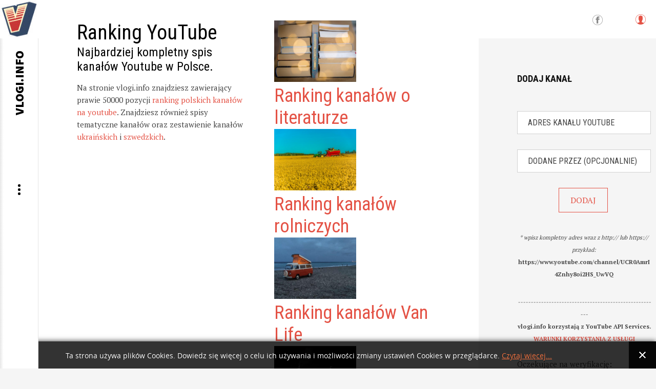

--- FILE ---
content_type: text/html; charset=utf-8
request_url: https://vlogi.info/kanal/1001581/tmechatronik
body_size: 10217
content:
<!DOCTYPE html>
<html prefix="og: http://ogp.me/ns#" lang="pl-pl">
<head>
		    		<meta name="viewport" content="width=2000">
	    <base href="https://vlogi.info/kanal/1001581/tmechatronik" />
	<meta http-equiv="content-type" content="text/html; charset=utf-8" />
	<meta name="keywords" content="youtube, ranking, spis, polski youtube, kanał, YT, kanał youtube" />
	<meta name="robots" content="index, follow, max-image-preview:large" />
	<meta name="author" content="pani Obserwator" />
	<meta property="og:url" content="https://www.vlogi.info/kanal/1001581/tmechatronik" />
	<meta property="og:type" content="article" />
	<meta property="og:title" content="tmechatronik" />
	<meta property="og:description" content="tmechatronikDane z symbolem &amp;#34;*&amp;#34; są opracowane przez vlogi.info i nie pochodzą z serwisu YouTube.Statystyki kanału tmechatronikaktualna pozycja w rankingu*: 3912ilość subskrypcji: 66400ilość opublikowanych filmów: 980ilość wyświetleń: 44898976" />
	<meta name="twitter:card" content="summary" />
	<meta name="twitter:title" content="tmechatronik" />
	<meta name="twitter:description" content="tmechatronikDane z symbolem &amp;#34;*&amp;#34; są opracowane przez vlogi.info i nie pochodzą z serwisu YouTube.Statystyki kanału tmechatronikaktualna pozycja w rankingu*: 3912ilość subskrypcji: 66400ilość op..." />
	<meta name="description" content="tmechatronikDane z symbolem &amp;#34;*&amp;#34; są opracowane przez vlogi.info i nie pochodzą z serwisu YouTube.Statystyki kanału tmechatronikaktualna pozycja..." />
	<meta name="generator" content="Joomla! - Open Source Content Management" />
	<title>tmechatronik</title>
	<link href="/kanal/1001581/tmechatronik" rel="canonical" />
	<link href="https://vlogi.info/images/vlogi_info_600.png" rel="shortcut icon" type="image/vnd.microsoft.icon" />
	<link href="https://cdnjs.cloudflare.com/ajax/libs/magnific-popup.js/1.1.0/magnific-popup.min.css" rel="stylesheet" type="text/css" />
	<link href="https://cdnjs.cloudflare.com/ajax/libs/simple-line-icons/2.4.1/css/simple-line-icons.min.css" rel="stylesheet" type="text/css" />
	<link href="/templates/gk_writer/css/k2.css?v=2.14" rel="stylesheet" type="text/css" />
	<link href="https://vlogi.info//media/plg_system_info_ciacho/css/style.css" rel="stylesheet" type="text/css" />
	<link href="/media/system/css/modal.css?5fc4b00ec7c69ae98cfbe51254efae11" rel="stylesheet" type="text/css" />
	<link href="https://vlogi.info/templates/gk_writer/css/popovers.css" rel="stylesheet" type="text/css" />
	<link href="https://vlogi.info/templates/gk_writer/css/font-awesome.css" rel="stylesheet" type="text/css" />
	<link href="https://vlogi.info/templates/gk_writer/css/normalize.css" rel="stylesheet" type="text/css" />
	<link href="https://vlogi.info/templates/gk_writer/css/layout.css" rel="stylesheet" type="text/css" />
	<link href="https://vlogi.info/templates/gk_writer/css/joomla.css" rel="stylesheet" type="text/css" />
	<link href="https://vlogi.info/templates/gk_writer/css/system/system.css" rel="stylesheet" type="text/css" />
	<link href="https://vlogi.info/templates/gk_writer/css/template.css" rel="stylesheet" type="text/css" />
	<link href="https://vlogi.info/templates/gk_writer/css/menu.css" rel="stylesheet" type="text/css" />
	<link href="https://vlogi.info/templates/gk_writer/css/gk.stuff.css" rel="stylesheet" type="text/css" />
	<link href="https://vlogi.info/templates/gk_writer/css/style1.css" rel="stylesheet" type="text/css" />
	<link href="https://vlogi.info/templates/gk_writer/css/typography/typography.style1.css" rel="stylesheet" type="text/css" />
	<link href="//fonts.googleapis.com/css?family=PT+Serif:400,700&subset=latin,latin-ext" rel="stylesheet" type="text/css" />
	<link href="//fonts.googleapis.com/css?family=Roboto+Condensed:400,700,300&subset=latin,latin-ext" rel="stylesheet" type="text/css" />
	<link href="//fonts.googleapis.com/css?family=Source+Sans+Pro:900&subset=latin,latin-ext" rel="stylesheet" type="text/css" />
	<link href="https://vlogi.info/modules/mod_news_pro_gk5/tmpl/portal_modes/new_news_slider/style.css" rel="stylesheet" type="text/css" />
	<style type="text/css">

                        /* K2 - Magnific Popup Overrides */
                        .mfp-iframe-holder {padding:10px;}
                        .mfp-iframe-holder .mfp-content {max-width:100%;width:100%;height:100%;}
                        .mfp-iframe-scaler iframe {background:#fff;padding:10px;box-sizing:border-box;box-shadow:none;}
                    .childcontent .gkcol { width: 200px; }.paginator {
	/* margin-top: 60px; */
	/* text-align: right; */
	/* padding-right: 25px; */
}

.paginator li {
	display: inline-block;
	/* margin: 0 0 22px 0; */
	/* padding: 0; */
	/* list-style-type: none; */
}

.paginator li a {
	display: inline-block;
	border: 1px solid #e2e2e2;
	text-decoration: none;
	font-size: 13px;
	color: #555;
    width: 26px;
    text-align: center;
    line-height: 24px;
	/* border-radius: 50px; */
}
.paginator li a:hover {
	border:1px solid #e45245;
}
.paginator li.selected a {
	background-color: #e45245;
	color: #fff;
	border: 1px solid #e2e2e2;
}

div.polaroid {
  width: 200px;
  margin-left: 10px;
  margin-right: 10px;
  margin-bottom: 20px;
  background-color: white;
  box-shadow: 0 4px 8px 0 rgba(0, 0, 0, 0.2), 0 6px 20px 0 rgba(0, 0, 0, 0.19);
}

div.polaroid:hover{
    box-shadow: 0 4px 8px 0 #e45245, 0 6px 20px 0 #e45245;
}

div.polaroid img {width: 100%}

div.container {
  text-align: center;
  padding: 10px 20px;
}body,
button,
.button,
input,
select,
textarea,
.itemBody h1, 
.itemBody h2, 
.itemBody h3, 
.itemBody h4, 
.itemBody h5, 
.itemBody h6 { font-family: 'PT Serif', Arial, sans-serif; }
h1,h2,h3,h4,h5,h6,
#aside-menu,
.nspMain,
.gkTabsWrap ol li,
.itemInfo,
.itemInfoBlock,
.itemAdditionalInfo,
#gk-breadcrumb,
sup,
label,
.gkNspPM-PortfolioGrid,
#gk-footer,
#system-message,
select,
textarea,
input[type="text"],
input[type="password"],
input[type="url"],
input[type="email"],
#article-index h3,
.pagination,
#gk-right-helper { font-family: 'Roboto Condensed', Arial, sans-serif; }
#gk-logo-text { font-family: 'Source Sans Pro', Arial, sans-serif; }
.blank { font-family: Arial, Helvetica, sans-serif; }
#gk-bg { max-width: 1920px; }
#gk-right { width: 27%; }
#gk-content { width: 73%; }
.fixed-content #gk-content { max-width: 1401.6px; }
#gk-right-top-bg { left: 73%; }
.fixed-content.no-sidebar #gk-content { max-width: 1920px; }
.fixed-content #gk-right { margin-left: 73%; }

			#nsp-888 .gkItem { width: 300px; }
			@media (max-width: 1240px) {#nsp-888 .gkItem { width: 250px; }}
			@media (max-width: 960px) {#nsp-888 .gkItem { width: 200px; }}
			@media (max-width: 600px) {#nsp-888 .gkItem { width: 150px; }}
		
	</style>
	<script type="application/json" class="joomla-script-options new">{"csrf.token":"dfe877c9d0fc22a9e32dcdf90f76ea2d","system.paths":{"root":"","base":""},"system.keepalive":{"interval":840000,"uri":"\/component\/ajax\/?format=json"}}</script>
	<script src="/media/jui/js/jquery.min.js?5fc4b00ec7c69ae98cfbe51254efae11" type="text/javascript"></script>
	<script src="/media/jui/js/jquery-noconflict.js?5fc4b00ec7c69ae98cfbe51254efae11" type="text/javascript"></script>
	<script src="/media/jui/js/jquery-migrate.min.js?5fc4b00ec7c69ae98cfbe51254efae11" type="text/javascript"></script>
	<script src="https://cdnjs.cloudflare.com/ajax/libs/magnific-popup.js/1.1.0/jquery.magnific-popup.min.js" type="text/javascript"></script>
	<script src="/media/k2/assets/js/k2.frontend.js?v=2.14&sitepath=/" type="text/javascript"></script>
	<script src="/media/jui/js/bootstrap.min.js?5fc4b00ec7c69ae98cfbe51254efae11" type="text/javascript"></script>
	<script src="/media/system/js/mootools-core.js?5fc4b00ec7c69ae98cfbe51254efae11" type="text/javascript"></script>
	<script src="/media/system/js/core.js?5fc4b00ec7c69ae98cfbe51254efae11" type="text/javascript"></script>
	<script src="/media/system/js/mootools-more.js?5fc4b00ec7c69ae98cfbe51254efae11" type="text/javascript"></script>
	<script src="/media/system/js/modal.js?5fc4b00ec7c69ae98cfbe51254efae11" type="text/javascript"></script>
	<script src="https://vlogi.info/templates/gk_writer/js/modernizr.js" type="text/javascript"></script>
	<script src="https://vlogi.info/templates/gk_writer/js/gk.scripts.js" type="text/javascript"></script>
	<script src="https://vlogi.info/templates/gk_writer/js/gk.menu.js" type="text/javascript"></script>
	<script src="https://vlogi.info/templates/gk_writer/js/fitvids.jquery.js" type="text/javascript"></script>
	<script src="https://vlogi.info/templates/gk_writer/js/scrollreveal.js" type="text/javascript"></script>
	<!--[if lt IE 9]><script src="/media/system/js/polyfill.event.js?5fc4b00ec7c69ae98cfbe51254efae11" type="text/javascript"></script><![endif]-->
	<script src="/media/system/js/keepalive.js?5fc4b00ec7c69ae98cfbe51254efae11" type="text/javascript"></script>
	<script src="https://www.vlogi.info/modules/mod_news_pro_gk5/interface/scripts/engine.jquery.js" type="text/javascript"></script>
	<script src="https://vlogi.info/modules/mod_news_pro_gk5/interface/scripts/engine.jquery.js" type="text/javascript"></script>
	<script src="https://vlogi.info/modules/mod_news_pro_gk5/tmpl/portal_modes/new_news_slider/script.jquery.js" type="text/javascript"></script>
	<script type="application/x-k2-headers">
{"Last-Modified": "Wed, 05 Nov 2025 08:38:12 GMT", "ETag": "48434dc4339a843fdeb8c5bfa093e00e"}
	</script>
	<script type="application/ld+json">

                {
                    "@context": "https://schema.org",
                    "@type": "Article",
                    "mainEntityOfPage": {
                        "@type": "WebPage",
                        "@id": "https://www.vlogi.info/kanal/1001581/tmechatronik"
                    },
                    "url": "https://www.vlogi.info/kanal/1001581/tmechatronik",
                    "headline": "tmechatronik",
                    "datePublished": "2015-11-11T11:34:26+00:00",
                    "dateModified": "2025-11-05T08:38:12+00:00",
                    "author": {
                        "@type": "Person",
                        "name": "pani Obserwator",
                        "url": "https://www.vlogi.info/kanal/autor/495-paniobserwator"
                    },
                    "publisher": {
                        "@type": "Organization",
                        "name": "vlogi.info",
                        "url": "https://www.vlogi.info/",
                        "logo": {
                            "@type": "ImageObject",
                            "name": "vlogi.info",
                            "width": "",
                            "height": "",
                            "url": "https://www.vlogi.info/images/vlogi_info_600.png"
                        }
                    },
                    "articleSection": "https://www.vlogi.info/kanal",
                    "keywords": "youtube, ranking, spis, polski youtube, kanał, YT, kanał youtube",
                    "description": "tmechatronikDane z symbolem &quot;*&quot; są opracowane przez vlogi.info i nie pochodzą z serwisu YouTube.Statystyki kanału tmechatronikaktualna pozycja w rankingu*: 3912ilość subskrypcji: 66400ilość opublikowanych filmów: 980ilość wyświetleń: 44898976",
                    "articleBody": "tmechatronikDane z symbolem &quot;*&quot; są opracowane przez vlogi.info i nie pochodzą z serwisu YouTube.Statystyki kanału tmechatronikaktualna pozycja w rankingu*: 3912ilość subskrypcji: 66400ilość opublikowanych filmów: 980ilość wyświetleń: 44898976"
                }
                
	</script>
	<script type="text/javascript">

              function info_cookie(){
                 var exdays = 14;
                 var exdate=new Date();
                 exdate.setDate(exdate.getDate() + exdays);
                 document.cookie = 'info_cookie=1;expires='+exdate.toUTCString();
                 document.getElementById('panel_cookie_dol').style.display='none';             
              }
              window.addEvent('load', function() {
                var cookies = document.cookie.split(';');
                if(!cookies.length)
                  document.getElementById('panel_cookie_dol').style.display='none'; 
               });
         
		jQuery(function($) {
			SqueezeBox.initialize({});
			initSqueezeBox();
			$(document).on('subform-row-add', initSqueezeBox);

			function initSqueezeBox(event, container)
			{
				SqueezeBox.assign($(container || document).find('a.modal').get(), {
					parse: 'rel'
				});
			}
		});

		window.jModalClose = function () {
			SqueezeBox.close();
		};

		// Add extra modal close functionality for tinyMCE-based editors
		document.onreadystatechange = function () {
			if (document.readyState == 'interactive' && typeof tinyMCE != 'undefined' && tinyMCE)
			{
				if (typeof window.jModalClose_no_tinyMCE === 'undefined')
				{
					window.jModalClose_no_tinyMCE = typeof(jModalClose) == 'function'  ?  jModalClose  :  false;

					jModalClose = function () {
						if (window.jModalClose_no_tinyMCE) window.jModalClose_no_tinyMCE.apply(this, arguments);
						tinyMCE.activeEditor.windowManager.close();
					};
				}

				if (typeof window.SqueezeBoxClose_no_tinyMCE === 'undefined')
				{
					if (typeof(SqueezeBox) == 'undefined')  SqueezeBox = {};
					window.SqueezeBoxClose_no_tinyMCE = typeof(SqueezeBox.close) == 'function'  ?  SqueezeBox.close  :  false;

					SqueezeBox.close = function () {
						if (window.SqueezeBoxClose_no_tinyMCE)  window.SqueezeBoxClose_no_tinyMCE.apply(this, arguments);
						tinyMCE.activeEditor.windowManager.close();
					};
				}
			}
		};
		
$GK_TMPL_URL = "https://vlogi.info/templates/gk_writer";

$GK_URL = "https://vlogi.info/";

	</script>
	<link rel="apple-touch-icon" href="https://vlogi.info/images/vlogi_info_600.png">
	<link rel="apple-touch-icon-precomposed" href="https://vlogi.info/images/vlogi_info_600.png">

    <!-- Google tag (gtag.js) -->
<script async src="https://www.googletagmanager.com/gtag/js?id=G-115LVL4ESQ"></script>
<script>
  window.dataLayer = window.dataLayer || [];
  function gtag(){dataLayer.push(arguments);}
  gtag('js', new Date());

  gtag('config', 'G-115LVL4ESQ');
</script>




<link rel="stylesheet" href="https://vlogi.info/templates/gk_writer/css/override.css" />

<!--[if IE 9]>
<link rel="stylesheet" href="https://vlogi.info/templates/gk_writer/css/ie/ie9.css" type="text/css" />
<![endif]-->

<!--[if IE 8]>
<link rel="stylesheet" href="https://vlogi.info/templates/gk_writer/css/ie/ie8.css" type="text/css" />
<![endif]-->

<!--[if lte IE 7]>
<link rel="stylesheet" href="https://vlogi.info/templates/gk_writer/css/ie/ie7.css" type="text/css" />
<![endif]-->

<!--[if lte IE 9]>
<script type="text/javascript" src="https://vlogi.info/templates/gk_writer/js/ie.js"></script>
<![endif]-->

<!--[if (gte IE 6)&(lte IE 8)]>
<script type="text/javascript" src="https://vlogi.info/templates/gk_writer/js/respond.js"></script>
<script type="text/javascript" src="https://vlogi.info/templates/gk_writer/js/selectivizr.js"></script>
<script type="text/javascript" src="http://html5shim.googlecode.com/svn/trunk/html5.js"></script>
<![endif]-->

	 </head>
<body data-tablet-width="1240" data-mobile-width="640" data-smoothscroll="1">	
	<script type="text/javascript">var _gaq = _gaq || []; _gaq.push(['_setAccount', 'UA-60493776-1']); _gaq.push(['_trackPageview']);(function() { var ga = document.createElement('script'); ga.type = 'text/javascript'; ga.async = true;ga.src = ('https:' == document.location.protocol ? 'https://ssl' : 'http://www') + '.google-analytics.com/ga.js';var s = document.getElementsByTagName('script')[0]; s.parentNode.insertBefore(ga, s); })();</script>	
	
	<div id="gk-bg" class="gk-clearfix">
	    <div id="gk-bg-wrap">
			<div id="gk-content">
								
								<section id="gk-top" class="gk-cols3">
					<div >
						<div class="box  gkmod-2">

<div class="custom ">

	<h1>
  Ranking YouTube
</h1>
<h3>
  Najbardziej kompletny spis kanałów Youtube w Polsce.
</h3>
<p>
  Na stronie vlogi.info znajdziesz zawierający prawie 50000 pozycji <a href="https://vlogi.info/ranking/1/ranking-popularnosci-polskich-kanalow-na-youtube">ranking polskich kanałów na youtube</a>. Znajdziesz również spisy tematyczne kanałów oraz zestawienie kanałów <a href="https://vlogi.info/tematyczny-spis-kanalow/2146000041/ranking-ukrainskich-kanalow-na-youtube">ukraińskich</a> i <a href="https://vlogi.info/tematyczny-spis-kanalow/2146000013/ranking-szwedzkich-kanalow-na-youtube">szwedzkich</a>.
</p>	
</div>
</div><div class="box  gkmod-2"><div class="gkNspPM gkNspPM-NewNewsSlider" id="nsp-888"><div class="gkListWrapper" data-arrows="1"><div class="gkList" data-interval="2500"><div class="gkItem"><div class="gkItemWrap"><a href="/tematyczny-spis-kanalow/2146000002/ranking-kanalow-o-literaturze" class="gkImageWrapper"><img class="gkImage" src="https://vlogi.info/media/k2/items/cache/5d480558ef0d9872350de106ba32317f_Generic.jpg" alt="" width="160" height="120" /></a><h2 class="gkTitle"><a href="/tematyczny-spis-kanalow/2146000002/ranking-kanalow-o-literaturze">Ranking kanałów o literaturze</a></h2></div></div><div class="gkItem"><div class="gkItemWrap"><a href="/tematyczny-spis-kanalow/2146000033/ranking-kanalow-rolniczych" class="gkImageWrapper"><img class="gkImage" src="https://vlogi.info/media/k2/items/cache/4c8e8c896619c91abbbe5b3f6d24186d_Generic.jpg" alt="" width="160" height="120" /></a><h2 class="gkTitle"><a href="/tematyczny-spis-kanalow/2146000033/ranking-kanalow-rolniczych">Ranking kanałów rolniczych</a></h2></div></div><div class="gkItem"><div class="gkItemWrap"><a href="/tematyczny-spis-kanalow/2146000061/ranking-kanalow-van-life" class="gkImageWrapper"><img class="gkImage" src="https://vlogi.info/media/k2/items/cache/65d0c6ad2cd0d7913434aecb737fd07d_Generic.jpg" alt="" width="160" height="120" /></a><h2 class="gkTitle"><a href="/tematyczny-spis-kanalow/2146000061/ranking-kanalow-van-life">Ranking kanałów Van Life</a></h2></div></div><div class="gkItem"><div class="gkItemWrap"><a href="/tematyczny-spis-kanalow/2146000030/ranking-kanalow-z-wystepami-stand-up" class="gkImageWrapper"><img class="gkImage" src="https://vlogi.info/media/k2/items/cache/b2f9d1478d1d4bf5e0ddc6f7fc53c328_Generic.jpg" alt="" width="160" height="120" /></a><h2 class="gkTitle"><a href="/tematyczny-spis-kanalow/2146000030/ranking-kanalow-z-wystepami-stand-up">Ranking kanałów z występami stand-up</a></h2></div></div><div class="gkItem"><div class="gkItemWrap"><a href="/tematyczny-spis-kanalow/2146000066/ranking-kanalow-rowerowych" class="gkImageWrapper"><img class="gkImage" src="https://vlogi.info/media/k2/items/cache/ef370f34b1b8541213167981dd377179_Generic.jpg" alt="" width="160" height="120" /></a><h2 class="gkTitle"><a href="/tematyczny-spis-kanalow/2146000066/ranking-kanalow-rowerowych">Ranking kanałów rowerowych</a></h2></div></div><div class="gkItem"><div class="gkItemWrap"><a href="/tematyczny-spis-kanalow/2146000063/ranking-kanalow-szachowych" class="gkImageWrapper"><img class="gkImage" src="https://vlogi.info/media/k2/items/cache/8b241b753d5c4c67adfeff757e39b9f2_Generic.jpg" alt="" width="160" height="120" /></a><h2 class="gkTitle"><a href="/tematyczny-spis-kanalow/2146000063/ranking-kanalow-szachowych">Ranking kanałów szachowych</a></h2></div></div><div class="gkItem"><div class="gkItemWrap"><a href="/tematyczny-spis-kanalow/2146000028/ranking-kanalow-wnetrzarskich" class="gkImageWrapper"><img class="gkImage" src="https://vlogi.info/media/k2/items/cache/0107a30a9af4bc236e3a0b0db755985f_Generic.jpg" alt="" width="160" height="120" /></a><h2 class="gkTitle"><a href="/tematyczny-spis-kanalow/2146000028/ranking-kanalow-wnetrzarskich">Ranking kanałów wnętrzarskich</a></h2></div></div><div class="gkItem"><div class="gkItemWrap"><a href="/tematyczny-spis-kanalow/2146000004/ranking-kanalow-wedkarskich" class="gkImageWrapper"><img class="gkImage" src="https://vlogi.info/media/k2/items/cache/22e75468e3e62384d2016a100a70fbdc_Generic.jpg" alt="" width="160" height="120" /></a><h2 class="gkTitle"><a href="/tematyczny-spis-kanalow/2146000004/ranking-kanalow-wedkarskich">Ranking kanałów wędkarskich</a></h2></div></div><div class="gkItem"><div class="gkItemWrap"><a href="/tematyczny-spis-kanalow/2146000003/ranking-kanalow-edukacyjnych" class="gkImageWrapper"><img class="gkImage" src="https://vlogi.info/media/k2/items/cache/2b26c74c1a501078f7059fbc5b4818ff_Generic.jpg" alt="" width="160" height="120" /></a><h2 class="gkTitle"><a href="/tematyczny-spis-kanalow/2146000003/ranking-kanalow-edukacyjnych">Ranking kanałów edukacyjnych</a></h2></div></div><div class="gkItem"><div class="gkItemWrap"><a href="/tematyczny-spis-kanalow/2146000065/ranking-kanalow-z-wrozbami" class="gkImageWrapper"><img class="gkImage" src="https://vlogi.info/media/k2/items/cache/3bf1cb21d7ecbfe635606baf57d47866_Generic.jpg" alt="" width="160" height="120" /></a><h2 class="gkTitle"><a href="/tematyczny-spis-kanalow/2146000065/ranking-kanalow-z-wrozbami">Ranking kanałów z wróżbami</a></h2></div></div></div></div><a href="#" class="gkPrev"><span class="fa fa-chevron-left"></span></a><a href="#" class="gkNext"><span class="fa fa-chevron-right"></span></a></div></div>
					</div>
				</section>
								
				<section id="gk-mainbody">
					<div>
											<article id="k2Container" class="itemView single-page ">            <header>
                                                        
                                    <h1>tmechatronik</h1>
                                    
                                
                                                                                
                                                                                 
                     

                                             
                                             
                       
                    
                      
                                                                                                                   
                                                                                 
                     

                                             
                                             
                       
                    
                      
                                                                                                                   
                                                                                 
                     

                                             
                                             
                       
                    
                      
                                                                                                                   
                                                                                 
                     

                                             
                                             
                       
                    
                      
                                                                                                                   
                                                                                 
                     

                                             
                                             
                       
                    
                      
                                                                                                                   
                                                                                 
                     

                                             
                                             
                       
                    
                      
                                                                                                                   
                                                                                 
                     

                                             
                                             
                       
                    
                      
                                                                                                                   
                                                                                 
                     

                                             
                                             
                       
                    
                      
                                                                                                                   
                                                                                 
                     

                                             
                                             
                       
                    
                      
                                                                                                                   
                 
                 
                                              
                
                 


                
          </header>
          
          	      <div class="itemInfo gk-clearfix">   
	          	          <div class="itemAuthor">
		            		           		                  
		           				           		
                   
                                                                                                                                                                    <img src="https://yt3.ggpht.com/ytc/AIdro_mMY7Gxn_GETkAyi4KX2unFgOMlP6uMtm6XNRvG6pGKyp9g=s88-c-k-c0x00ffffff-no-rj" alt="tmechatronik" />                      
                                                                                                                                                                                                                                                                                                                                   	            	

		            			            	</a>
		            			            
      		 			<span class="itemAuthorName"></span>

		            
		            	          </div>
	          
	          
	          	          
	                      
           
            <br><br>



            	          <time datetime="2015-11-11T11:34:26+00:00">
	          	<i class="fa fa-calendar"></i> 
	          	 
	          	środa, 5 listopad 2025 
	          </time>
	                   
            

           
          </div>
          
          
                    
           
                    
          
                    <ul class="itemAdditionalInfo gk-clearfix">
                                                                                                   
                              </ul>
                    
          <div class="item-content">
                    <div class="itemBody"> 
                    		 
                    		                            
                                                                                          <div class="itemIntroText"> <div><h1>tmechatronik</h1></div><div><p class="gkInfo1">Dane z symbolem "*" są opracowane przez vlogi.info i nie pochodzą z serwisu YouTube.</p><div><center><a href="http://s.vlogi.info/bbd2ab09926f8e37f19cda04faf1f258" target="_blank"><img src="/images/yt_logo_rgb_light.png" alt="tmechatronik" class="pull-center" title="tmechatronik"/></a></center></div><div class="demo-typoDiv typoDesc" style="background:#f5f5f5;"><div class="demo-typo-col2"><h2 style=" margin-top: 20px; margin-bottom: 20px; padding-top: 25px;padding-left: 25px; padding-bottom: 25px;">Statystyki kanału tmechatronik</h2></div><div class="demo-typo-col2"><h2 style="background:#ffd; margin-top: 20px; margin-bottom: 20px; padding-top: 25px;padding-left: 25px; padding-bottom: 25px; color: #e45245;"><a href="https://vlogi.info/ranking/40/ranking-popularnosci-polskich-kanalow-na-youtube-strona-40#tmechatronik"><i>aktualna pozycja w rankingu*: <span class="gkHighlight1" style="color: #e45245;">3912</span></i></a></br></h2></div></div><div class="demo-typoDiv typoDesc" style="background:#f5f5f5;"><div class="demo-typo-col3"><div class="demo-typo_padd"><ul class="gkBullet3"><li>ilość subskrypcji: <span class="gkHighlight1">66400</span></li></ul></div></div><div class="demo-typo-col3"><div class="demo-typo_padd"><ul class="gkBullet3"><li>ilość opublikowanych filmów: <span class="gkHighlight1">980</span></li><li>ilość wyświetleń: <span class="gkHighlight1">44898976</span></li></ul></div></div><div class="demo-typo-col3"><div class="demo-typo_padd"><ul class="gkBullet3"></ul></div></div><div> </div>
                                                                                                                        <div class="itemFullText"> </div><br> </div>
                                                            
                                                            
                                                  </div>
                    
                                        
                                        
                                        <div class="itemBottom gk-clearfix">
                                                    
                                                    
                                                    
                                              </div>
                                        
                                        
                                        <div class="itemSocialSharing">
                                                            <div class="itemTwitterButton"> <a href="https://twitter.com/share" class="twitter-share-button" data-count="vertical">Tweet</a> 
                                        <script type="text/javascript" src="//platform.twitter.com/widgets.js"></script> 
                              </div>
                                                                                          <div class="itemFacebookButton"> 
                                        <script type="text/javascript">                                                         
								              		window.addEvent('load', function(){
									            		(function(){
									                    	if(document.id('fb-auth') == null) {
									                    		var root = document.createElement('div');
									                    		root.id = 'fb-root';
									                    		$$('.itemFacebookButton')[0].appendChild(root);
									                    			(function(d, s, id) {
									                      			var js, fjs = d.getElementsByTagName(s)[0];
									                      			if (d.getElementById(id)) {return;}
									                      			js = d.createElement(s); js.id = id;
									                      			js.src = document.location.protocol + "//connect.facebook.net/pl_PL/all.js#xfbml=1";
									                      			fjs.parentNode.insertBefore(js, fjs);
									                    			}(document, 'script', 'facebook-jssdk')); 
									                			}
									              		}());
								            		});
								            	</script>
                                        <div class="fb-like" data-width="150" data-layout="box_count" data-action="like" data-show-faces="false"></div>
                              </div>
                                                  </div>
                                        
                     
                                        
                                        
                                        
                                        <div class="itemNavigation"> 
                    	<h3>Sąsiednie kanały</h3>
                                                            <a class="button button-border itemPrevious" href="/kanal/1001580/mrsolinius">&laquo; MrSolinius</a>
                                                                                          <a class="button button-border itemNext" href="/kanal/1001582/ekodecor0">ekodecor0 &raquo;</a>
                                                  </div>
                                        
                     
                     
          </div>
          
                    
          </article>

<!-- JoomlaWorks "K2" (v2.14) | Learn more about K2 at https://getk2.org -->


										</div>
				</section>
				
							</div>
			
						<div id="gk-right" class="has-top-area">
								<div id="gk-right-top">				
										<a href="/component/users/?view=login&amp;Itemid=640" id="gk-login-btn" class="gk-icon-user">Log in</a>
						
					
						
					
										<div id="gk-social">
						

<div class="custom ">

	<a class="gk-icon-fb" href="https://www.facebook.com/vlogiinfo-597995346920396" target="_blank">Facebook</a>	
</div>

					</div>
						
				</div>
								
								
								<aside id="gk-sidebar">
					<div>
						<div class="box "><h3 class="header"><span>Dodaj kanał</span></h3> 

      <div class="gkPage newsletter">
        <form action="" method="post">
          <p><center><input type="url"  placeholder="Adres kanału youtube"    name="channel_url" size="50" required /></center></p> 
          <p><center><input type="text" placeholder="Dodane przez (opcjonalnie)" name="user"        size="50" /></center></p>
          <p><center><input type="submit" value="DODAJ"></center></p>
        </form>  
        <p style="text-align: center;"><sub><em>* wpisz kompletny adres wraz z http:// lub https://</br>
        przykład: </em><b>https://www.youtube.com/channel/UCR0AmrI4Znhy8oi2HS_UwVQ</b></sub></p>
        <p style="text-align: center;"><sub><em>-------------------------------------------------------</em></br>
        <b>vlogi.info korzystają z YouTube API Services.</b></br>
        <a href="https://www.youtube.com/t/terms" target="_blank"><b>WARUNKI KORZYSTANIA Z USŁUGI</b></a></sub></p>
      </div>

      
    <p>Oczekujące na weryfikację:<br><strong style='color:#e45245'>Pogadajmy o tym</strong></strong></p></div><div class="box ">

<div class="custom ">

	<p>
Dodajac kanał korzystasz z API udostępnionego przez YouTube jednocześnie wyrażasz zgodę na przestrzeganie <a href="https://www.youtube.com/t/terms"> warunków korzystania z usługi YouTube</a>.
</p>
	
</div>
</div><div class="box latest-posts-right">	<div class="nspMain latest-posts-right" id="nsp-nsp-886" data-config="{
				'animation_speed': 400,
				'animation_interval': 5000,
				'animation_function': 'Fx.Transitions.Expo.easeIn',
				'news_column': 1,
				'news_rows': 3,
				'links_columns_amount': 1,
				'links_amount': 3
			}">		
				
					<div class="nspArts bottom" style="width:100%;">
								<div class="nspArtScroll1">
					<div class="nspArtScroll2 nspPages3">
																	<div class="nspArtPage active nspCol3">
																				<div class="nspArt nspCol1" style="padding:32px 0;">
								<a href="/faq/19003/jak-zglosic-kanal-youtube-do-zestawienia-kanalow-tematycznych" class="nspImageWrapper tright fnone gkResponsive"  style="margin:0;" target="_self"><img  class="nspImage" src="https://www.vlogi.info/modules/mod_news_pro_gk5/cache/k2.items.cache.a48d2754674b70dc133775fbb0b60c39_XSnsp-886.jpg" alt="Jak zgłosić kanał youtube do zestawienia kanałów tematycznych?"  /></a><div class="gkArtContentWrap"><h4 class="nspHeader tright fnone has-image"><a href="/faq/19003/jak-zglosic-kanal-youtube-do-zestawienia-kanalow-tematycznych"  title="Jak zgłosić kanał youtube do zestawienia kanałów tematycznych?" target="_self">Jak zgłosić kanał youtube do zestawie&hellip;</a></h4></div>							</div>
												</div>
																</div>

									</div>
			</div>
		
				
			</div>
</div><div class="box "><h3 class="header"><span>5 ostatnio dodanych kanałów</span></h3>

<div class="custom ">

	<ul>	<li>		<a href='https://vlogi.info/kanal/1248080/rymanowski-live' rel='next' title='Rymanowski Live'>Rymanowski Live</a><br />		<span style='font-size: 8pt;'><em>&nbsp; &nbsp; &nbsp;kanal dodany przez </em><span style='color: #e45245;'><strong><em>anonim</em></strong></span></span>	</li>	<li>		<a href='https://vlogi.info/kanal/1248079/wojo-rz?dzi' rel='next' title='WOJO RZĄDZI!!!'>WOJO RZĄDZI!!!</a><br />		<span style='font-size: 8pt;'><em>&nbsp; &nbsp; &nbsp;kanal dodany przez </em><span style='color: #e45245;'><strong><em>WOJORZĄDZI </em></strong></span></span>	</li>	<li>		<a href='https://vlogi.info/kanal/1248077/kacper-grubba' rel='next' title='Kacper Grubba'>Kacper Grubba</a><br />		<span style='font-size: 8pt;'><em>&nbsp; &nbsp; &nbsp;kanal dodany przez </em><span style='color: #e45245;'><strong><em>anonim</em></strong></span></span>	</li>	<li>		<a href='https://vlogi.info/kanal/1248076/dom-to-casa' rel='next' title='Dom to Casa'>Dom to Casa</a><br />		<span style='font-size: 8pt;'><em>&nbsp; &nbsp; &nbsp;kanal dodany przez </em><span style='color: #e45245;'><strong><em>anonim</em></strong></span></span>	</li>	<li>		<a href='https://vlogi.info/kanal/1248075/stare-formaty-video-vintage-formats' rel='next' title='Stare formaty VIDEO  Vintage Formats'>Stare formaty VIDEO  Vintage Formats</a><br />		<span style='font-size: 8pt;'><em>&nbsp; &nbsp; &nbsp;kanal dodany przez </em><span style='color: #e45245;'><strong><em>anonim</em></strong></span></span>	</li></ul>	
</div>
</div><div class="box latest-posts-right"><h3 class="header"><span>Rocznice</span></h3>	<div class="nspMain latest-posts-right" id="nsp-nsp-843" data-config="{
				'animation_speed': 400,
				'animation_interval': 5000,
				'animation_function': 'Fx.Transitions.Expo.easeIn',
				'news_column': 1,
				'news_rows': 3,
				'links_columns_amount': 1,
				'links_amount': 3
			}">		
				
					<div class="nspArts bottom" style="width:100%;">
								<div class="nspArtScroll1">
					<div class="nspArtScroll2 nspPages1">
																	<div class="nspArtPage active nspCol1">
																				<div class="nspArt nspCol1 nspFeatured" style="padding:32px 0;">
								<div class="gkArtContentWrap"><h4 class="nspHeader tright fnone"><a href="/rocznice/20311/6-listopada"  title="6 listopada" target="_self">6 listopada</a></h4></div>							</div>
																															<div class="nspArt nspCol1 nspFeatured" style="padding:32px 0;">
								<div class="gkArtContentWrap"><h4 class="nspHeader tright fnone"><a href="/rocznice/20310/5-listopada"  title="5 listopada" target="_self">5 listopada</a></h4></div>							</div>
																															<div class="nspArt nspCol1 nspFeatured" style="padding:32px 0;">
								<div class="gkArtContentWrap"><h4 class="nspHeader tright fnone"><a href="/rocznice/20309/4-listopada"  title="4 listopada" target="_self">4 listopada</a></h4></div>							</div>
												</div>
																</div>

									</div>
			</div>
		
				
			</div>
</div><div class="box latest-posts-right">	<div class="nspMain latest-posts-right" id="nsp-nsp-878" data-config="{
				'animation_speed': 400,
				'animation_interval': 5000,
				'animation_function': 'Fx.Transitions.Expo.easeIn',
				'news_column': 1,
				'news_rows': 3,
				'links_columns_amount': 1,
				'links_amount': 3
			}">		
				
					<div class="nspArts bottom" style="width:100%;">
								<div class="nspArtScroll1">
					<div class="nspArtScroll2 nspPages3">
																	<div class="nspArtPage active nspCol3">
																				<div class="nspArt nspCol1" style="padding:32px 0;">
								<div class="gkArtContentWrap"><h4 class="nspHeader tright fnone"><a href="/polityka-prywatnosci/19004/ciasteczka-cookies"  title="Ciasteczka - cookies" target="_self">Ciasteczka - cookies</a></h4></div>							</div>
																															<div class="nspArt nspCol1" style="padding:32px 0;">
								<div class="gkArtContentWrap"><h4 class="nspHeader tright fnone"><a href="/polityka-prywatnosci/19002/informacje-o-youtube-api"  title="Informacje o YouTube API" target="_self">Informacje o YouTube API</a></h4></div>							</div>
																															<div class="nspArt nspCol1" style="padding:32px 0;">
								<div class="gkArtContentWrap"><h4 class="nspHeader tright fnone"><a href="/polityka-prywatnosci/19001/ochrona-danych-osobowych"  title="Ochrona danych osobowych" target="_self">Ochrona danych osobowych</a></h4></div>							</div>
												</div>
																</div>

									</div>
			</div>
		
				
			</div>
</div>
					</div>
				</aside>
								
							    
			    
<div id="gkPopupLogin">
          <div class="gkPopupWrap">
                    <div id="loginForm">
                              <h3><span>Log in</span> </h3>
                              <div class="clear overflow">
                                                                                          <form action="https://vlogi.info/kanal/1001581/tmechatronik" method="post" id="login-form" class="form-inline">
          <fieldset class="userdata">
                    <p>
                              <input id="modlgn-username" type="text" name="username" class="inputbox"  size="24" placeholder="Użytkownik" />
                    </p>
                    <p>
                              <input id="modlgn-passwd" type="password" name="password" class="inputbox" size="24" placeholder="Hasło" />
                    </p>
                                        <div id="form-login-remember">
                              <input id="modlgn-remember" type="checkbox" name="remember" class="inputbox" value="yes"/>
                              <label for="modlgn-remember">Zapamiętaj</label>
                    </div>
                                        <div id="form-login-forgot"> <a href="/component/users/?view=reset&amp;Itemid=640"> Nie pamiętasz hasła?</a> <a href="/component/users/?view=remind&amp;Itemid=640"> Nie pamiętasz nazwy?</a> </div>
                    <div id="form-login-buttons">
                              <input type="submit" name="Submit" class="button invert" value="Zaloguj" />
                    </div>
                    <input type="hidden" name="option" value="com_users" />
                    <input type="hidden" name="task" value="user.login" />
                    <input type="hidden" name="return" value="aHR0cHM6Ly92bG9naS5pbmZvL2thbmFsLzEwMDE1ODEvdG1lY2hhdHJvbmlr" />
                    <input type="hidden" name="dfe877c9d0fc22a9e32dcdf90f76ea2d" value="1" />                    
          </fieldset>
          <div class="posttext">  </div>
</form>

                                                                                                                                  <a class="button full" href="https://vlogi.info/index.php?option=com_users&amp;view=registration">create an account</a>
                                                                                                                       
                              </div>
                    </div>
          </div>
</div>
		    </div>
		    		</div>
    </div>
    
    

<!-- +1 button -->

<!-- twitter -->


<!-- Pinterest script --> 
   	
   	<nav id="aside-menu">
   		<div id="gk-header">
   		       		    <a href="https://vlogi.info/" id="gk-logo">
   		    	<img src="/images/vlogi_info_75.jpg" alt="Homepage" />
   		    </a>
   		       		    
   		       			
   			   			<a href="https://vlogi.info/" class="inverse" id="gk-logo-text" ><span style="margin-left: -100px;">vlogi.info</span></a>
   			   			
   			<span id="gk-menu-button"><span>Open Menu</span></span>
   			
   			   
   			   	   			   	<a href="#gk-right" id="gk-right-helper" class="inverse" title="Show sidebar"><i class="gk-icon-sidebar-solid"></i></a>
   			   	   			   		</div>
   		
   		<div class="overthrow">
   			   			
   						<div class="gk-aside-menu">
<ul class="gkmenu level0"><li  class="first"><a href="https://vlogi.info/"  class=" first"  title=" Home Menu Item" >Strona Głowna</a></li><li ><a href="/ranking"    >Ranking</a></li><li ><a href="/tematyczny-spis-kanalow"    >Tematyczny spis kanałów</a></li><li ><a href="/rocznice"    >Rocznice</a></li><li  class="active"><a href="/kanal"  class=" active"   >Kanały</a></li><li ><a href="/kanaly-usuniete"    >Kanały usunięte</a></li><li ><a href="/polityka-prywatnosci"    >Polityka Prywatności</a></li><li ><a href="/faq"    >FAQ</a></li><li  class="last"><a href="/kontakt"  class=" last"   >Kontakt</a></li></ul>
</div>			   			
   			   			
   			   			<div id="gk-copyrights">
   				

<div class="custom ">

	<p>© 2019 <a title="vlogi.info" href="http://vlogi.info/">vlogi.info</a> Wszystkie prawa zastrzeżone.</p>	
</div>

   			</div>
   			   			
   			   			
   			   			
   			   		</div>
   	</nav>	
   	
       
	   		   	<div id="gk-right-top-bg"></div>
	   	   	   		
	<script>
		if(window.getSize().x > 600) {
			document.getElements('.gkNspPM-GridNews figure').each(function(item, i) {
				if(item.hasClass('inverse')) {
					item.setProperty('data-scroll-reveal', 'enter right over .5s and wait '+(i * 0.25)+'s');
				} else {
					item.setProperty('data-scroll-reveal', 'enter left over .5s and wait '+(i * 0.25)+'s');
				}
			});
			
			window.scrollReveal = new scrollReveal();
		}
		
		jQuery(document).ready(function(){
		    // Target your .container, .wrapper, .post, etc.
		    jQuery("#gk-bg").fitVids();
		});
	</script>
	
	
<div id="panel_cookie_dol" class="panel_cookie"><div class="tresc"><h4>Informacje o plikach cookie</h4><p>Ta strona używa plików Cookies. Dowiedz się więcej o celu ich używania i możliwości zmiany ustawień Cookies w przeglądarce. <a href="/component/content/article?id=122&amp;Itemid=809">Czytaj więcej...</a></p></div><input type="button" id="ukryj" value="Zamknij" onclick="info_cookie();"/></div></body>
</html>

--- FILE ---
content_type: text/css
request_url: https://vlogi.info/templates/gk_writer/css/template.css
body_size: 3336
content:
/*
#------------------------------------------------------------------------
# Writer - #8 2014 Joomla! template (for Joomla 2.5)
#
# Copyright (C) 2007-2014 Gavick.com. All Rights Reserved.
# License: Copyrighted Commercial Software
# Website: http://www.gavick.com
# Support: support@gavick.com
*/

/* Basic elements */
*,
*:after,
*:before {
	-webkit-box-sizing: border-box;
	-moz-box-sizing: border-box;
	box-sizing: border-box;
}
html { -webkit-font-smoothing: subpixel-antialiased; }
body {
	background: #f5f5f5;
	color: #444;
	font-size: 21px;
	font-weight: 400;
	line-height: 1.9;
	margin: 0;
	min-height: 100%;
	padding: 0;
	word-wrap: break-word;
}
a,
a.inverse:active,
a.inverse:focus,
a.inverse:hover,
.itemInfo a.inverse:active,
.itemInfo a.inverse:focus,
.itemInfo a.inverse:hover,
.itemAdditionalInfo a.inverse:active,
.itemAdditionalInfo a.inverse:focus,
.itemAdditionalInfo a.inverse:hover {
	color: #e45425;
	-webkit-transition: all 0.2s linear;
	-moz-transition: all 0.2s linear;
	-o-transition: all 0.2s linear;
	transition: all 0.2s linear;
	text-decoration: none;
}
.itemInfo a.inverse,
.itemAdditionalInfo a.inverse {
	color: #a8a8a8;
}
a.inverse,
a:hover,
a:active,
a:focus { color: #010101; }
h1,
h2,
h3,
h4,
h5,
h6 {
	color: #000;
	font-weight: 400;
	line-height: 1.2;
	margin: 0;
	padding: 0;
}
.itemBody h1,
.itemBody h2,
.itemBody h3,
.itemBody h4,
.itemBody h5,
.itemBody h6 {
	font-weight: bold;
	margin: 100px 0 30px;
}
h1 {
	font-size: 40px;
	text-transform: none
}
h2,
.componentheading {
	font-size: 36px;
	text-transform: none
}
h3 { font-size: 24px; }
h4 { font-size: 18px; }
h5 { font-size: 16px; }
h6 { font-size: 14px; }
.itemBody h1 { font-size: 36px; }
.itemBody h2 { font-size: 26px; }
.itemBody h3 { font-size: 22px; }
.itemBody h4 { font-size: 18px; }
.itemBody h5 { font-size: 16px; }
.itemBody h6 { font-size: 14px; }
b,
strong { font-weight: 600; }
ul {
	list-style: none;
	margin: 0;
	padding: 0;
}
li {
	font-size: 18px;
	line-height: 1.7;
}
p { margin: 1em 0 2em; }
iframe { max-width: 100%!important; }


/* Containers */
#gk-bg {
	width: 100%;
}
#gk-header {
	background: #fff;
	border-right: 1px solid #e5e5e5;
	float: left;
	height: 100%;
	left: 280px;
	position: absolute;
	top: 0;
	-webkit-transition: left .3s ease-out;
	-moz-transition: left .3s ease-out;
	-ms-transition: left .3s ease-out;
	-o-transition: left .3s ease-out;
	transition: left .3s ease-out;
	width: 75px;
	z-index: 2;
}
#gk-right {
	padding: 0 10px 0 75px;
	position: relative;
}
#gk-right-helper {
	display: none;
}
#gk-right.has-top-area {
	padding-top: 145px;
}
#gk-right-top {
	background: #fff;
	content: "";
	display: block;
	height: 75px;
	left: 0;
	overflow: hidden;
	position: absolute;
	top: 0;
	width: 100%;
	z-index: 1;
}
#gk-right-top-bg {
	background: #fff;
	content: "";
	display: block;
	height: 75px;
	position: absolute;
	right: 0;
	top: 0;
	z-index: 0;
}
#gk-footer,
#gk-sidebar,
#gk-breadcrumb {
	-webkit-transition: all .3s ease-out;
	-moz-transition: all .3s ease-out;
	-ms-transition: all .3s ease-out;
	-o-transition: all .3s ease-out;
	transition: all .3s ease-out;
}
#gk-right.popup-open #gk-footer,
#gk-right.popup-open #gk-sidebar,
#gk-right.popup-open #gk-breadcrumb {
	opacity: 0;
}
body.no-sidebar #gk-right-top-bg {
	display: none;
}

#gk-content {
	background: #fff;
	padding-left: 75px;
	position: relative;
	z-index: 1;
}
.no-sidebar #gk-content {
	width: 100%!important;
}

/* fixed-content suffix */
.fixed-content #gk-content {
	height: 100%;
	position: fixed;
}
.fixed-content #gk-mainbody {
	height: 100%;
	left: 75px;
	position: absolute;
	right: 0;
}

/* full-width suffix */
.full-width #gk-bg {
	max-width: 100%;
}
.full-width #gk-mainbody .box {
	margin: 0;
}
.full-width #gk-content {
	background: transparent;
}

/* no-bg suffix */
.no-bg #gk-content {
	background: transparent;
}
.no-bg #gk-mainbody .box {
	margin: 0!important;
}

/* Logo  */
#gk-logo {
	display: block;
	margin-right: -1px;
}
#gk-logo img {
	display: block;
	height: auto;
	max-width: 75px;
}
#gk-logo-text {
	float: left;
	font-size: 24px;
	height: 75px;
	line-height: 75px;
	margin-right: 50px;
	position: relative;
	text-transform: uppercase;
	top: 35px;
	-webkit-transform: rotate(-90deg);
	-moz-transform: rotate(-90deg);
	-ms-transform: rotate(-90deg);
	-o-transform: rotate(-90deg);
	transform: rotate(-90deg);
	-webkit-transform-origin: left top;
	-moz-transform-origin: left top;
	-ms-transform-origin: left top;
	-o-transform-origin: left top;
	transform-origin: left top;
	width: 1px;
	white-space: nowrap;
}

#gk-logo + #gk-logo-text {
	top: 50px;
}

#gk-logo-text.two-lines {
	line-height: 24px;
	padding: 12px 0;
}

#gk-logo-text > span {
	display: block;
}

@media (max-height: 300px) {
	#gk-logo-text {
		display: none!important;
	}
}

/* Menu bar */
#gk-menu-button {
	left: 0;
	position: absolute;
	top: 50%;
}

/* Right top area */
#gk-social,
#gk-search,
#gk-login-btn {
	float: right;
	height: 40px;
	margin: 18px 0;
}
#gk-login {
	display: none;
}
#gk-login-btn {
	display: block;
	font-size: 20px;
	height: 20px;
	line-height: 20px;
	overflow: hidden;
	margin: 28px 20px;
	width: 20px;
}
#gk-search {
	background: #fff;
	border-right: 1px solid #d5d5d5;
	height: 40px;
	position: relative;
	-webkit-transition: all .3s ease-out;
	-moz-transition: all .3s ease-out;
	-ms-transition: all .3s ease-out;
	-o-transition: all .3s ease-out;
	transition: all .3s ease-out;
}
#gk-search .inputbox {
	border: none;
	height: 40px!important;
	line-height: 40px!important;
	outline: none;
	padding: 0 20px!important;
}
#gk-search.search-active .inputbox {
	padding: 0 50px 0 20px !important;
	width: 100%;
}
#gk-search .inputbox:active,
#gk-search .inputbox:focus,
#gk-search .inputbox:hover {
	background: transparent!important;
}
#gk-search:after {
	color: #999;
	content: "k";
	font-family: "writer-pixellove";
	font-size: 20px;
	line-height: 40px;
	position: absolute;
	right: 20px;
	top: 0;
}
#gk-social {
	line-height: 50px;
	padding: 0 40px;
}
#gk-social a {
	color: #888;
	display: inline-block;
	font-size: 20px;
	line-height: 25px;
	height: 22px;
	margin: 0 2px;
	overflow: hidden;
	text-align: center;
	width: 24px;
}
#gk-social a:active,
#gk-social a:focus,
#gk-social a:hover {
	color: #e45425;
}
#gk-search + #gk-social {
	border-right: 1px solid #d5d5d5;
}

/* Stylearea */
#gk-style-area {
	clear: both;
	display: block;
	float: left;
	line-height: 10px;
	margin: 0 0 40px 0;
	padding: 0;
	text-align: center;
}
#gk-style-area a {
	display: inline-block;
	height: 9px;
	margin: 15px 0 0 5px;
	text-indent: -9999px;
	-webkit-transform: scale(1.0);
	-moz-transform: scale(1.0);
	-ms-transform: scale(1.0);
	-o-transform: scale(1.0);
	transform: scale(1.0);
	-webkit-transition: -webkit-transform 0.2s ease-out;
	-moz-transition: -moz-transform 0.2s ease-out;
	-o-transition: -o-transform 0.2s ease-out;
	transition: transform 0.2s ease-out;
	width: 9px;
}
#gk-style-area a:first-child { margin-left: 0; }
#gk-style-area a:hover {
	-webkit-transform: scale(1.25);
	-moz-transform: scale(1.25);
	-ms-transform: scale(1.25);
	-o-transform: scale(1.25);
	transform: scale(1.25);
}
#gk-color1 { background: #e45425; }
#gk-color2 { background: #6ac3e3; }
#gk-color3 { background: #dd9505; }

/* Group modules */
#gk-top,
#gk-bottom {
	clear: both;
	overflow: hidden;
	padding: 40px 75px;
}
#gk-mainbody {
	padding: 75px;
	position: relative;
}
#gk-top + #gk-mainbody,
#gk-mainbody + #gk-bottom {
	border-top: 1px solid #e5e5e5;
}

/* standard breadcrumb */
#gk-breadcrumb {
	border-bottom: 1px solid #d5d5d5;
	margin: -70px 0 32px 0;
	overflow: hidden;
	padding: 10px 0;
	text-align: right;
}
.breadcrumbs {
	color: #000;
	float: left;
	font-size: 14px;
	text-align: right;
	width: 100%;
}
.breadcrumbs li.separator {
	color: #aaa;
	font-size: 14px;
	padding: 4px 6px !important;
	text-align: center;
	width: 22px;
}
.breadcrumbs > li {
	clear: none;
	display: inline-block;
	font-size: 14px;
}
.breadcrumbs li a { color: #888; }
.breadcrumbs li a:hover { color: #e45425; }

/* footer */
#gk-footer {
	border-top: 1px solid #ddd;
	color: #000;
	font-size: 14px;
	font-weight: 300;
	line-height: 2;
	padding: 0;
	text-align: right;
}
#gk-footer strong { color: #000; }
#gk-footer-nav {
	margin: 0 auto;
	padding: 15px 0;
}
#gk-footer-nav li {
	border: none;
	display: inline-block;
	float: none;
	font-size: 12px;
	font-weight: bold;
	line-height: 32px;
	margin: 0!important;
	padding: 0 10px!important;
}
#gk-footer-nav li:last-child {
	padding-right: 0!important;
}
#gk-footer a {
	color: #000;
	padding: 0!important;
}
#gk-footer a:active,
#gk-footer a:focus,
#gk-footer a:hover { color: #e45425; }
#gk-copyrights {
	border-top: 1px solid #ddd;
	font-size: 14px;
	line-height: 20px;
	margin: 0;
	padding: 20px 0;
	position: relative;
}

/* Other footer elements */
#gk-framework-logo {
	display: block;
	width: 90px;
	height: 36px;
	background: url('../images/gavern-logo.png') no-repeat 0 0;
	text-indent: -9999em;
	margin: 12px auto 0 auto;
	opacity: 0.4;
}
/* Suffixes */

/* default suffix */
.box {
	font-size: 15px;
	line-height: 1.6;
	margin: 0 0 50px 0;
	width: 100%;
}
div.content { clear: both; }
.box li {
	border-bottom: 1px solid #ddd;
	line-height: 1.6;
	padding: 7px 0;
}
.box li:last-child { border-bottom: none; }
.box li a {
	line-height: 1.0;
	text-decoration: none;
}
.box a { text-decoration: none; }
.box ul ul { margin-left: 20px; }
.box .header, #loginForm > h3 {
	color: #111;
	font-size: 18px;
	font-weight: bold;
	line-height: 1;
	padding: 0 0 24px 0;
	text-transform: uppercase;
}

/* clear suffix */
.box.clear {
	border: none !important;
	clear: none;
	padding: 0!important;
}
.clear div.content { clear: both; }

/* advertisement suffix */
.box.advertisement .header {
	background: transparent;
	border-bottom: 1px solid #ddd;
	color: #999!important;
	font-size: 12px!important;
	font-weight: 300;
	line-height: 16px;
	margin: 0 0 16px 0;
	min-height: 21px;
	padding: 0;
	text-align: right;
	text-transform: uppercase;
}

/* suffix light */
.box.light .box-wrap {
	background: #fff;
	border: none;
	padding: 32px!important;
}

/* suffix _text */
.box_text > div { background: #fff; }

/* suffix dark */
.box.dark .box-wrap {
	background: #111;
	border: none;
	color: #999;
	padding: 32px!important;
}
.box.dark .header {
	background: transparent!important;
	line-height: 1.2;
}
.box.dark h1,
.box.dark h2,
.box.dark h3,
.box.dark h4,
.box.dark h5,
.box.dark h6 { color: #fff; }
.box.dark ul {
	margin: 0;
	padding: 0;
}
.box.dark ul li {
	border-bottom: 1px solid #555;
	font-size: 15px;
	position: relative;
}
.box.dark ul li:last-child { border-bottom: none; }
.box.dark a { color: #ddd!important; }
.box.dark a:active,
.box.dark a:focus,
.box.dark a:hover { color: #e45425!important; }
.box.dark ul ul { margin: 0 0 0 20px; }

/* Suffix nomargin */
.box.nomargin {
	margin: 0!important;
	padding: 0!important;
}

/* Menu suffix */
.box ul.menu ul { margin: 0 0 32px 0; }
.box ul.menu li li {
	border-bottom: 1px solid #e5e5e5;
	font-size: 12px;
	padding-left: 6px;
}
.box ul.menu li.active { background: #F2F4F5 }
.box ul.menu li.active a { padding: 8px 16px }
.box ul.menu li li a { margin: 0 0 0 6px }
.box .menu .header + .content ul li:first-child { border-top: none; }
.menu li a {
	color: #000;
	display: inline-block;
	font-size: 15px;
	padding: 8px 0;
}
.menu li a:hover {
	color: #e45425 !important;
	padding-left: 10px;
}
.box .menu li li a {
	color: #666;
	font-weight: normal
}
.box .menu li strong { display: block; }

/* tablet/mobile suffixes */
.onlydesktop { display: block; }
.onlytablet { display: none; }
.onlymobile { display: none; }

/* Login form */
#gkFBLogin {
	float: left;
	width: 45%;
}
#gkFBLogin p {
	line-height: 18px;
	margin: 14px 0 20px;
}
#gkFBLogin + #login-form,
#gkFBLogin + #com-login-form {
	float: left;
	width: 45%;
	margin-left: 4%;
	padding-left: 30px;
	border-left: 1px solid #e7e7e7;
}
#form-login-remember { margin: 10px 0; }

#login-form fieldset p { margin: 0.5em 0; }
#login-form ul {
	border-top: 1px solid #E5E5E5;
	margin: 0 0 12px;
	overflow: hidden;
	padding: 12px 0;
}
#login-form ul li {
	color: #999;
	font-size: 12px;
	display: inline-block;
	line-height: 1.6;
	margin-right: 12px;
}
#login-form input[type="text"],
#login-form input[type="password"] { width: 95%; }
label#jform_spacer-lbl {
	font-size: 11px;
	font-weight: normal;
	color: #666;
}

/* Popup login */
#gkPopupLogin {
	display: none;
	left: 0;
	opacity: 0;
	margin-top: 200px;
	padding: 0 0 0 75px;
	position: absolute;
	-webkit-transition: all .3s ease-out;
	-moz-transition: all .3s ease-out;
	-ms-transition: all .3s ease-out;
	-o-transition: all .3s ease-out;
	transition: all .3s ease-out;
	width: 100%;
}
.popup-open #gkPopupLogin {
	margin-top: 45px;
	opacity: 1;
}
#gkPopupLogin span#fb-auth {
	margin-top: 0;
}
#gkPopupLogin .button:active,
#gkPopupLogin .button:focus,
#gkPopupLogin .button:hover {
	background: transparent;
}
.gkUsermenu {
	clear: both;
	float: left;
	margin: 20px 0;
}
.gkUserdata .logout-button .button,
.gkUserdata #login-form .button {
	margin: 10px 0 0 0;
}
#gkPopupLogin #form-login-buttons { clear: both}
#gkPopupLogin #form-login-buttons input.button { margin: 0 0 50px}
#gkPopupLogin #fb-auth, #gkPopupLogin .button.full { width: 95% }
#gkPopupLogin #form-login-remember { float: left;}
#gkPopupLogin #form-login-forgot { float: right; margin: 10px 5% 0 0}
#gkPopupLogin #form-login-forgot a { color: #999; font-size: 14px; }
#gkPopupLogin #form-login-forgot a:hover { color: #111}

/* Login with Facebook button */
span#fb-auth small {
	width: 20px;
	background: transparent url('../images/fbauth.png') no-repeat 0 2px;
	text-indent: -999em;
	display: block;
	float: left;
	border-right: 1px solid #a0aecd;
	margin: 17px 16px 0 10px;
	height: 17px;
}
span#fb-auth {
	background-color: #798db9;
	border-radius: 1px;
	-moz-border-radius: 1px;
	-webkit-border-radius: 1px;

	display: inline-block;
	color: #fff;
	line-height: 49px;
	font-size: 14px;
	font-weight: 700;

	padding: 0 30px 0 12px;
	cursor: pointer;
	height: 49px;
	-webkit-transition: background-color 0.2s ease-out;
	-moz-transition: background-color 0.2s ease-out;
	-o-transition: background-color 0.2s ease-out;
	transition: background-color 0.2s ease-out;
	position: relative;
	text-transform: uppercase;
	text-align: center;

}
span#fb-auth:hover { background-color: #556b9b; }

/* Fix bugs with joomla 3.8.2 */
.frontpage-overlay.jmoddiv.jmodinside {
	position: static;
}

--- FILE ---
content_type: text/css
request_url: https://vlogi.info/templates/gk_writer/css/style1.css
body_size: 1203
content:
/*
#------------------------------------------------------------------------
# Writer - #8 2014 Joomla! template (for Joomla 2.5)
#
# Copyright (C) 2007-2014 Gavick.com. All Rights Reserved.
# License: Copyrighted Commercial Software
# Website: http://www.gavick.com
# Support: support@gavick.com
*/

/* Style 1 */

/* template.css */
a,
a.inverse:active,
a.inverse:focus,
a.inverse:hover,
.itemInfo a.inverse:active,
.itemInfo a.inverse:focus,
.itemInfo a.inverse:hover,
.itemAdditionalInfo a.inverse:active,
.itemAdditionalInfo a.inverse:focus,
.itemAdditionalInfo a.inverse:hover {
	color: #e45245;
}
#gk-social a:active,
#gk-social a:focus,
#gk-social a:hover {
	color: #e45245;
}
.breadcrumbs li a:hover { color: #e45245; }
#gk-footer a:active,
#gk-footer a:focus,
#gk-footer a:hover { color: #e45245; }
.box.dark a:active,
.box.dark a:focus,
.box.dark a:hover { color: #e45245!important; }
.menu li a:hover {
	color: #e45425!important;
}

/* joomla.css */
button,
.button,
input.button,
span.button,
button.button,
div.button,
input[type="submit"],
input[type="button"],
.pagenav-prev a,
.pagenav-next a,
.button.invert:active,
.button.invert:focus,
.button.invert:hover,
.readon,
#member-profile .media-preview .hasTipPreview,
.btn {
	border: 1px solid #e45245;
	color: #e45245!important;
}
section.categories-list ul ul { }
section.categories-list ul ul li {
	border-bottom: 1px solid #e5e5e5;
	border-left: 3px solid #e45245;
}
th a:hover,
.list-author a:hover { color: #e45245; }
tbody tr td a,
section.category .children li a { color: #e45245 }
.items-more ol a:hover { color: #e45245 }
article header.itemHasImage h1 a:active,
article header.itemHasImage h1 a:focus,
article header.itemHasImage h1 a:hover { color: #e45245!important; }
article header h2 a:hover { color: #e45245 }
.tip-title {
	background: #e45245;
}
.pagination ul li a {
	background: #e45245;
	border: 1px solid #e45245;
}
div.bannerfooter {
	color: #e45245;
}
dl#tabs dt.tabs.open span h3,
dl.tabs dt.tabs.open span h3 { border: 1px solid #e45245; }
dl#tabs dt.tabs.open span h3 a:hover,
dl.tabs dt.tabs.open span h3 a:hover,
dl#tabs dt.tabs.open span h3 a:focus,
dl.tabs dt.tabs.open span h3 a:focus { color: #e45245 }
.autocompleter-queried { color: #e45245!important }
.faq-title { color: #e45245 }

/* gk.stuff.css */
.latest-posts-right .is-featured {
	background: #00aeef;
}
.nspMain .nspPagination li:hover,
.nspMain .nspPagination li.active {
	border-color: #e45245!important;
	border-top-color: #e45245!important;
	border-bottom-color: #e45245!important;
}
.nspNext:hover:after,
.nspPrev:hover:after {
	border-color: #e45245;
}
.nspArt .nspHeader a:hover,
.nspLinks ul li h4 a:hover { color: #e45245 !important; }
.box.dark a.readon:active,
.box.dark a.readon:focus,
.box.dark a.readon:hover {
	color: #e45245!important;
}
.latest-posts-right .nspInfo a:active,
.latest-posts-right .nspInfo a:focus,
.latest-posts-right .nspInfo a:hover {
	color: #e45245;
}
.post-listing figcaption h3 a:active,
.post-listing figcaption h3 a:focus,
.post-listing figcaption h3 a:hover {
	color: #e45245;
}
.post-listing .gk-icon-arrow:active,
.post-listing .gk-icon-arrow:focus,
.post-listing .gk-icon-arrow:hover {
	color: #e45245;
}
.gkTabsWrap ol li.active,
.gkTabsWrap ol li.active:hover {
	border-color: #e45245!important;
	color: #e45245;
}
.gkTabsWrap ol li:hover {
	color: #e45245;
}

/* menu.css */
#aside-menu li a.active,
#aside-menu li a:active,
#aside-menu li a:focus,
#aside-menu li a:hover {
	color: #e45245;
}

/* k2.css */
.single-page > header sup,
.itemListView .itemImageBlock sup {
	background: #00aeef;
}
.k2FeedIcon a:before,
a.k2FeedIcon:before {
	color: #e45245;
}
.k2AuthorsListBlock ul li a.abAuthorLatestItem:hover { color: #e45245; }
.k2CalendarBlock table.calendar tr td.calendarDateLinked a:hover {
	background: #e45245;
}
.k2CalendarBlock table.calendar tr td.calendarToday {
	background: #e45245;
}
table.calendar tr td.calendarTodayLinked a {
	color: #e45245;
}
.k2CalendarBlock table.calendar tr td.calendarTodayLinked a:hover {
	background: #e45245;
}
.calendarNavLink { color: #e45245; }
.k2TagCloudBlock a:active,
.k2TagCloudBlock a:focus,
.k2TagCloudBlock a:hover {
	border-color: #e45245;
	color: #e45245;
}
.single-page > header h1:before {
	background: #e45245;
}
.itemInfo > span > i,
.itemInfo > time > i {
	color: #e45245;
}
.itemAuthorUrl a:active,
.itemAuthorUrl a:focus,
.itemAuthorUrl a:hover { color: #e45245; }
.itemAuthorUrl a:before {
	border: 1px solid #e45245;
	border-left: none;
	border-bottom: none;
}
.itemAuthorUrl a:after {
	background: #e45245;
}
.itemAuthorContent li a:active,
.itemAuthorContent li a:focus,
.itemAuthorContent li a:hover { color: #e45245; }
#itemListLinks a:hover { color: #e45245}

/* External */
.gkNspPM-FrontpageImageOverlay > figcaption h1:before {
	background: #e45245!important;
}
.gkNspPM-FrontpageImageOverlay > figcaption a:active,
.gkNspPM-FrontpageImageOverlay > figcaption a:focus,
.gkNspPM-FrontpageImageOverlay > figcaption a:hover {
	color: #e45245!important;
}
.gkNspPM-FrontpageImageOverlay .button:active,
.gkNspPM-FrontpageImageOverlay .button:focus,
.gkNspPM-FrontpageImageOverlay .button:hover {
	border: 1px solid #e45245!important;
	color: #e45245!important;
}
.gkNspPM-PortfolioGrid .figcaption h3 a:active,
.gkNspPM-PortfolioGrid .figcaption h3 a:focus,
.gkNspPM-PortfolioGrid .figcaption h3 a:hover {
	color: #e45245!important;
}
.gk-photo-overlay-prev:active,
.gk-photo-overlay-prev:focus,
.gk-photo-overlay-prev:hover,
.gk-photo-overlay-next:active,
.gk-photo-overlay-next:focus,
.gk-photo-overlay-next:hover {
	border-color: #e45245!important;
}

--- FILE ---
content_type: text/css
request_url: https://vlogi.info/templates/gk_writer/css/typography/typography.style1.css
body_size: 1837
content:
/*
#------------------------------------------------------------------------
# Writer - #8 2014 Joomla! template (for Joomla 2.5)
#
# Copyright (C) 2007-2014 Gavick.com. All Rights Reserved.
# License: Copyrighted Commercial Software
# Website: http://www.gavick.com
# Support: support@gavick.com 
*/

.k2box > ul,
.k2box > ul ul {
        list-style-type: disc;
        padding-left: 20px
}
.k2box > ol,
.k2box > ol ol {
        list-style-type: decimal;
        padding-left: 20px
}
.k2box > ul li,
.k2box > ul ul li,
.k2box > ol li,
.k2box > ol ol li {
        list-style-position: outside;
        padding-left: 0
}
p.gkInfo1,
p.gkTips1,
p.gkWarning1 {    
	font-size: 18px;   
    padding: 12px 12px 12px 66px;
    position: relative;
}
.gkHighlight1,
.gkHighlight2 {
        cursor: default;
        padding: 1px 5px;
        text-shadow: none
}
pre,
code {
        font: 300 18px/1.4 'Curier New', monospace!important;
        margin: 36px 0!important;
        padding: 40px 90px;
        position: relative;
}
pre:after {
	background: #fff;
	color: #e45245;
	content: "</>";
	font-size: 16px;
	font-weight: bold;
	padding: 6px 10px;
	position: absolute;
	right: 0;
	top: 0;
}
ol {
        list-style-position: inside;
        margin: 2em 0;
        padding: 0
}
ol.gkDec { list-style-type: decimal }
ol.gkRoman { list-style-type: upper-roman }
ol.gkAlpha { list-style-type: lower-alpha }
ol.gkDecimalLeadingZero { list-style-type: decimal-leading-zero }
.itemBody > ul,
.itemBody > div > ul,
ul.gkBullet1,
ul.gkBullet2,
ul.gkBullet3,
ul.gkBullet4 {
        margin: 1.5em 0 2em;
        padding: 0
}
ul li { list-style-position: outside }
.itemBody > ul li,
.itemBody > div > ul li,
ul.gkBullet1 li,
ul.gkBullet2 li,
ul.gkBullet3 li,
ul.gkBullet4 li,
.itemBody > div > ul.gkBullet1 li,
.itemBody > div > ul.gkBullet2 li,
.itemBody > div > ul.gkBullet3 li,
.itemBody > div > ul.gkBullet4 li {
        list-style: none;
        overflow: inherit;
        padding: 2px 0 2px 28px;
        position: relative
}
.itemBody > ul li:before,
.itemBody > div > ul li:before,
ul.gkBullet1 li:before,
ul.gkBullet2 li:before,
ul.gkBullet3 li:before,
ul.gkBullet4 li:before,
.itemBody > div > ul.gkBullet1 li:before,
.itemBody > div > ul.gkBullet2 li:before,
.itemBody > div > ul.gkBullet3 li:before,
.itemBody > div > ul.gkBullet4 li:before {
        font-size: 13px;
        position: absolute;
        top: 11px;
        left: 0;
}
blockquote {
	-webkit-box-shadow: 0 0 10px rgba(0, 0, 0, .11);
	-moz-box-shadow: 0 0 10px rgba(0, 0, 0, .11);
	box-shadow: 0 0 10px rgba(0, 0, 0, .11);
	color: #4c4c4c;
	display: block;
	font-size: 18px;
    font-style: normal;
    font-weight: 400;
    margin: 30px 0;
    padding: 30px 70px 20px 110px;
    position: relative;
    text-align: left;
}

blockquote:before {
    color: #ddd;
    content: "“";
    font-size: 72px;
    font-style: normal;
    line-height: 0.1;
    position: absolute;
    left: 36px;
    top: 76px;
}
blockquote:after {
	color: #ddd;
	content: "”";
	display: inline-block;
	font-size: 72px;
	font-style: normal;
	line-height: 0.1;
	padding: 0 0 0 15px;
	position: absolute;
	bottom: 40px;
	right: 36px;
}
blockquote strong {
	color: #000;
	display: block;
	font-size: 18px;
	font-style: italic;
	font-weight: 300;
	margin: 10px 0 0 0;
}
blockquote.gkBlockquote1:before,
blockquote.gkBlockquote1:after { 
	color: #e45245; 
}
.gkBlockTextLeft,
.gkBlockTextRight,
.gkBlockTextCenter {
        color: #e45245;
        display: block;
        font-style: italic;
        font-size: 24px;
        font-weight: 400;
        line-height: 170%;
        padding: 25px;
        width: 32%
}
.gkBlockTextLeft {
        float: left;
        margin-left: -40px;
        padding-left: 0;
        text-align: left
}
.gkBlockTextRight {
        float: right;
        margin-right: -40px;
        padding-right: 0;
        text-align: right
}
.gkBlockTextCenter {
        margin: 0 auto;
        text-align: center;
        width: 60%;
}

p.numblocks {
	font-size: 18px;
	line-height: 1.6;
    margin: 0 0 32px;
    min-height: 48px;
    padding: 0 0 0 62px !important;
    position: relative
}

p.numblocks em {
	display: block;
	line-height: 1;
	margin: 0 0 3px 0;
}
p.numblocks span {
    border: 1px solid #999;
    border-radius: 2px;
    color: #999;
    display: block;
    font-size: 18px;
    font-weight: 600;
    height: 36px;
    left: 0;
    line-height: 36px;
    position: absolute;
    text-align: center;
    top: 2px;
    width: 36px;
}
p.num-2 span {
    color: #e45245;
    border-color: #e45245;
}
p.num-2 em {
	color: #e45245;
}
p.numblocks span.highlight {
        border-right: none;
        display: inline;
        font-size: 15px;
        position: static;
        width: auto
}
pre,
code {
        background: #f5f5f5;
        border-left: 5px solid #e45245;
        color: #4c4c4c;
}
p.gkInfo1 {
        background-color: #f8f8f8;
        color: #272727;
}
p.gkTips1 {
        background-color: #FFFFDD;
        color: #272727;
}
p.gkWarning1 {
        background-color: #e45245;
        color: #fff;
}
p.gkInfo1:before,
p.gkTips1:before,
p.gkWarning1:before {
        font-family: FontAwesome;
        font-size: 24px;
        position: absolute;
        top: 5px;
        left: 22px;
}
p.gkInfo1:before {
        color: #272727;
        content: "\f0e6";
}
p.gkTips1:before {
        color: #272727;
        content: "\f0eb";
}
p.gkWarning1:before {
        color: #fff;
        content: "\f057";
}
.gkHighlight1 { background: #ffd }
.itemBody > ul li:before,
.itemBody > div > ul li:before,
ul.gkBullet1 li:before,
ul.gkBullet2 li:before,
.itemBody > div > ul.gkBullet2 li:before,
ul.gkBullet3 li:before,
.itemBody > div > ul.gkBullet3 li:before,
ul.gkBullet4 li:before,
.itemBody > div > ul.gkBullet4 li:before {
    border-radius: 2px;
    background: #111;
    content: "";
	height: 10px;
	top: 9px;
	width: 10px;
}
ul.gkBullet2 li:before,
.itemBody > div > ul.gkBullet2 li:before {
    background: #fff;
    border: 1px solid #999;
}
ul.gkBullet3 li:before,
.itemBody > div > ul.gkBullet3 li:before {
    background: #e45245;
}
ul.gkBullet4 li:before,
.itemBody > div > ul.gkBullet4 li:before {
    background: #fff;
    border: 1px solid #e45245;
}
ul#demo-typography {
        background: transparent;
        overflow: hidden;
        padding: 10px 30px 30px
}
ul#demo-typography li {
        color: #d27244;
        float: left;
        font-size: 11px;
        line-height: 24px;
        list-style-type: disc;
        width: 23.9%
}
ul#demo-typography li a {
        font-size: 11px;
        text-shadow: 2px 2px 0 #fff
}
.demo-typoDiv {
    clear: both;
    margin: 0 0 30px;
}
.demo-typoDiv:after {
	clear: both;
	content: "";
	display: table;
}
h4.demo-typo {
        color: #111;
        font-size: 26px;
        margin: 30px 0;
}
.demo-typo-col2 {
        float: left;
        width: 50%
}
.demo-typo-col3 {
        float: left;
        width: 33%
}
.demo-typo-col4 {
        float: left;
        width: 25%
}
.demo-typo_padd { padding: 0 15px }
#warnings .demo-typo_padd p { margin: 1em 0 1.6em }
.typoDesc small {
        color: #aaa;
        font: normal 11px Monaco, Consolas, "Courier News", monospace;
}
.bubble-2 small { color: #fff; }
.gkblock-3 small { color: #353639!important }
span.helpTooltip {
        background: #d27244;
        color: #fff;
}
.gkHighlight2 { background: #f5f5f5; }
.the-icons {
        margin-bottom: 32px;
}
.itemBody .the-icons > li {
        float: left;
        margin-right: 2%;
        padding-left: 0!important;
        width: 23%;
} 
.the-icons > li:before {
        display: none;
}
h5.page-header {
        clear: both;
        padding: 36px 0 18px;
        text-transform: uppercase
}
[class^="fa fa-"],
[class*=" fa-"] {
        color: #272727;
        padding-right: 8px
}

--- FILE ---
content_type: text/css
request_url: https://vlogi.info/templates/gk_writer/css/override.css
body_size: 746
content:
/*
#------------------------------------------------------------------------
# Writer - #8 2014 Joomla! template (for Joomla 2.5)
#
# Copyright (C) 2007-2014 Gavick.com. All Rights Reserved.
# License: Copyrighted Commercial Software
# Website: http://www.gavick.com
# Support: support@gavick.com 
*/

/* Here you can include your override CSS styles */

/* fixed-content suffix */
.fixed-content #gk-content {
	height: 100%;
	position: absolute;
}

.paginator {
	/* margin-top: 60px; */
	/* text-align: right; */
	/* padding-right: 25px; */
}

.paginator li {
	display: inline-block;
	/* margin: 0 0 22px 0; */
	/* padding: 0; */
	/* list-style-type: none; */
}

.paginator li a {
	display: inline-block;
	border: 1px solid #e2e2e2;
	text-decoration: none;
	font-size: 13px;
	color: #555;
    width: 26px;
    text-align: center;
    line-height: 24px;
	/* border-radius: 50px; */
}
.paginator li a:hover {
	border:1px solid #e45245;
}
.paginator li.selected a {
	background-color: #e45245;
	color: #fff;
	border: 1px solid #e2e2e2;
}


div.polaroid {
  width: 200px;
  margin-left: 10px;
  margin-right: 10px;
  margin-bottom: 20px;
  background-color: white;
  box-shadow: 0 4px 8px 0 rgba(0, 0, 0, 0.2), 0 6px 20px 0 rgba(0, 0, 0, 0.19);
}

div.polaroid:hover{
    box-shadow: 0 4px 8px 0 #e45245, 0 6px 20px 0 #e45245;
}

div.polaroid img {width: 100%}

div.container {
  text-align: center;
  padding: 10px 20px;
}


@media only screen and (max-width: 1024px) {
	.fixed-content #gk-content {
		height: 50%;
	}
}

.itemAuthor img {margin: 50px 0px 0px 0px}


/*
@media only screen and (max-width: 414px) {
	#gk-right {
		margin-top: 1250px!important;
	}	
}

@media only screen and (max-width: 393px) {
	#gk-right {
		margin-top: 1200px!important;
	}
}

@media only screen and (max-width: 390px) {
	#gk-right {
		margin-top: 1175px!important;
	}
}

@media only screen and (max-width: 375px) {
	#gk-right {
		margin-top: 1150px!important;
	}
}

@media only screen and (max-width: 320px) {
	#gk-right {
		margin-top: 1020px!important;
	}
}*/





@media only screen and (max-width: 414px) {
	#gk-right {
/*		margin-top: 3250px!important;*/
		margin-top: 0px !important;;
	}
	#gk-mainbody table {
	    width: 319px!important;
	}	
}

@media only screen and (max-width: 393px) {
	#gk-right {
		margin-top: 0px !important;
/*		margin-top: 3100px!important;*/
	}
	#gk-mainbody table {
	    width: 298px!important;
	}
}

@media only screen and (max-width: 390px) {
	#gk-right {
		margin-top: 0px !important;
/*		margin-top: 3075px!important;*/
	}
	#gk-mainbody table {
	    width: 295x!important;
	}	
}

@media only screen and (max-width: 375px) {
	#gk-right {
		margin-top: 0px !important;
/*		margin-top: 2930px!important;*/
	}
	#gk-mainbody table {
	    width: 280px!important;
	}
}

@media only screen and (max-width: 320px) {
	#gk-right {
		margin-top: 0px !important;
/*		margin-top: 2820px!important;*/
	}
	#gk-mainbody table {
	    width: 225px!important;
	}

}

.avPlayerWrapper .avPlayerContainer .avPlayerBlock {width:100% !important;position:relative !important;padding:5% 0 0 0 !important;overflow:hidden;}